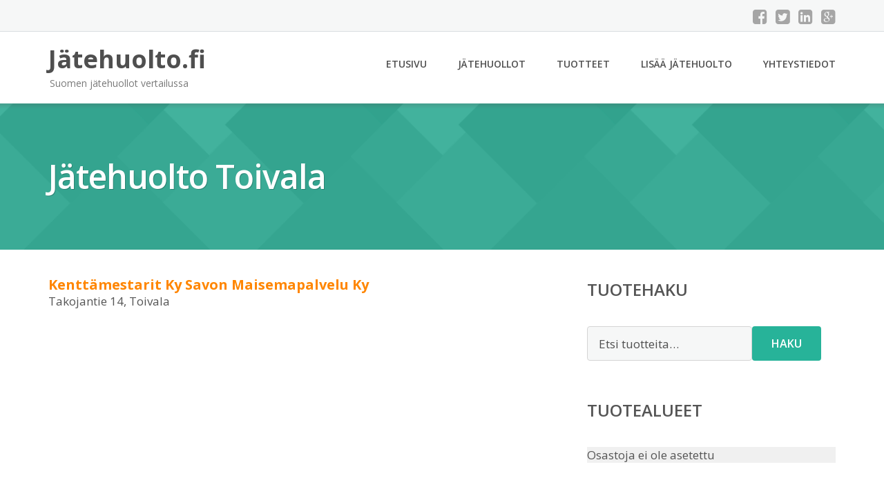

--- FILE ---
content_type: text/html; charset=UTF-8
request_url: https://www.xn--jtehuolto-v2a.fi/toivala/
body_size: 6357
content:
<!DOCTYPE html><html lang="fi"><head><meta charset="UTF-8"/><meta name="viewport" content="width=device-width, initial-scale=1"/><link rel="profile" href="http://gmpg.org/xfn/11"><link rel="pingback" href="https://www.xn--jtehuolto-v2a.fi/xmlrpc.php"><meta name='robots' content='index, follow, max-image-preview:large, max-snippet:-1, max-video-preview:-1' /><link rel="stylesheet" href="https://www.xn--jtehuolto-v2a.fi/wp-content/cache/minify/0fef2.css" media="all" />
<title>Jätehuolto Toivala - Jätehuolto.fi</title><link rel="canonical" href="https://www.xn--jtehuolto-v2a.fi/toivala/" /><meta property="og:locale" content="fi_FI" /><meta property="og:type" content="article" /><meta property="og:title" content="Jätehuolto Toivala - Jätehuolto.fi" /><meta property="og:description" content="Kenttämestarit Ky Savon Maisemapalvelu Ky Takojantie 14, Toivala" /><meta property="og:url" content="https://www.xn--jtehuolto-v2a.fi/toivala/" /><meta property="og:site_name" content="Jätehuolto.fi" /><meta name="twitter:card" content="summary_large_image" /> <script type="application/ld+json" class="yoast-schema-graph">{"@context":"https://schema.org","@graph":[{"@type":"WebPage","@id":"https://www.xn--jtehuolto-v2a.fi/toivala/","url":"https://www.xn--jtehuolto-v2a.fi/toivala/","name":"Jätehuolto Toivala - Jätehuolto.fi","isPartOf":{"@id":"https://www.xn--jtehuolto-v2a.fi/#website"},"datePublished":"2022-02-13T12:20:01+00:00","breadcrumb":{"@id":"https://www.xn--jtehuolto-v2a.fi/toivala/#breadcrumb"},"inLanguage":"fi","potentialAction":[{"@type":"ReadAction","target":["https://www.xn--jtehuolto-v2a.fi/toivala/"]}]},{"@type":"BreadcrumbList","@id":"https://www.xn--jtehuolto-v2a.fi/toivala/#breadcrumb","itemListElement":[{"@type":"ListItem","position":1,"name":"Etusivu","item":"https://www.xn--jtehuolto-v2a.fi/"},{"@type":"ListItem","position":2,"name":"Toivala"}]},{"@type":"WebSite","@id":"https://www.xn--jtehuolto-v2a.fi/#website","url":"https://www.xn--jtehuolto-v2a.fi/","name":"Jätehuolto.fi","description":"Suomen jätehuollot vertailussa","potentialAction":[{"@type":"SearchAction","target":{"@type":"EntryPoint","urlTemplate":"https://www.xn--jtehuolto-v2a.fi/?s={search_term_string}"},"query-input":{"@type":"PropertyValueSpecification","valueRequired":true,"valueName":"search_term_string"}}],"inLanguage":"fi"}]}</script> <link rel='dns-prefetch' href='//fonts.googleapis.com' /><link rel="alternate" title="oEmbed (JSON)" type="application/json+oembed" href="https://www.xn--jtehuolto-v2a.fi/wp-json/oembed/1.0/embed?url=https%3A%2F%2Fwww.xn--jtehuolto-v2a.fi%2Ftoivala%2F" /><link rel="alternate" title="oEmbed (XML)" type="text/xml+oembed" href="https://www.xn--jtehuolto-v2a.fi/wp-json/oembed/1.0/embed?url=https%3A%2F%2Fwww.xn--jtehuolto-v2a.fi%2Ftoivala%2F&#038;format=xml" /><link rel='stylesheet' id='googleOpenSans-css' href='//fonts.googleapis.com/css?family=Open+Sans%3A400%2C400italic%2C600%2C700%2C700italic&#038;subset=latin%2Ccyrillic&#038;ver=6.9' type='text/css' media='all' /> <script src="https://www.xn--jtehuolto-v2a.fi/wp-content/cache/minify/d52ed.js"></script>
 <script type="text/javascript" id="wc-add-to-cart-js-extra">var wc_add_to_cart_params = {"ajax_url":"/wp-admin/admin-ajax.php","wc_ajax_url":"/?wc-ajax=%%endpoint%%","i18n_view_cart":"N\u00e4yt\u00e4 ostoskori","cart_url":"https://www.xn--jtehuolto-v2a.fi/ostoskori/","is_cart":"","cart_redirect_after_add":"no"};
//# sourceURL=wc-add-to-cart-js-extra</script> <script type="text/javascript" id="woocommerce-js-extra">var woocommerce_params = {"ajax_url":"/wp-admin/admin-ajax.php","wc_ajax_url":"/?wc-ajax=%%endpoint%%","i18n_password_show":"N\u00e4yt\u00e4 salasana","i18n_password_hide":"Piilota salasana"};
//# sourceURL=woocommerce-js-extra</script> <link rel="https://api.w.org/" href="https://www.xn--jtehuolto-v2a.fi/wp-json/" /><link rel="alternate" title="JSON" type="application/json" href="https://www.xn--jtehuolto-v2a.fi/wp-json/wp/v2/pages/9697" /><link rel="EditURI" type="application/rsd+xml" title="RSD" href="https://www.xn--jtehuolto-v2a.fi/xmlrpc.php?rsd" /><meta name="generator" content="WordPress 6.9" /><meta name="generator" content="WooCommerce 10.4.3" /><link rel='shortlink' href='https://www.xn--jtehuolto-v2a.fi/?p=9697' /> <noscript><style>.woocommerce-product-gallery{ opacity: 1 !important; }</style></noscript><link rel="stylesheet" href="https://www.xn--jtehuolto-v2a.fi/wp-content/cache/minify/300ec.css" media="all" />
</head><body class="wp-singular page-template-default page page-id-9697 custom-background wp-theme-jatehuolto emmet pages-background theme-jatehuolto woocommerce-no-js" ><div
 class="wrapper  "><header id="header" class="main-header"><div class="top-header"><div class="container"><div class="top-menu"><div class="clearfix"></div></div><div class="social-profile type1 "> <a href="#" class="button-facebook" title="Facebook"
 target="_blank"><i class="fa fa-facebook-square"></i></a> <a href="#" class="button-twitter" title="Twitter"
 target="_blank"><i class="fa fa-twitter-square"></i></a> <a href="#" class="button-linkedin"
 title="LinkedIn" target="_blank"><i class="fa fa-linkedin-square"></i></a> <a href="#" class="button-google"
 title="Google +" target="_blank"><i class="fa fa-google-plus-square"></i></a></div><div class="contact-info "><ul class=" info-list"></ul><div class="clearfix"></div></div></div></div><div class="site-header"
 data-sticky-menu="off"><div class="container"><div class="site-logo"> <a class="home-link" href="https://www.xn--jtehuolto-v2a.fi/"
 title="Jätehuolto.fi" rel="home"><div class="site-description"><p class="site-title ">Jätehuolto.fi</p><p class="site-tagline">Suomen jätehuollot vertailussa</p></div> </a></div><div id="navbar" class="navbar"><nav id="site-navigation" class="main-navigation"><div class="menu-valikko-1-container"><ul id="main-menu" class="sf-menu "><li id="menu-item-79" class="menu-item menu-item-type-custom menu-item-object-custom menu-item-home menu-item-79"><a href="http://www.xn--jtehuolto-v2a.fi/">Etusivu</a></li><li id="menu-item-328" class="menu-item menu-item-type-post_type menu-item-object-page menu-item-328"><a href="https://www.xn--jtehuolto-v2a.fi/jatehuollot/">Jätehuollot</a></li><li id="menu-item-7277" class="menu-item menu-item-type-post_type menu-item-object-page menu-item-7277"><a href="https://www.xn--jtehuolto-v2a.fi/tuotteet/">Tuotteet</a></li><li id="menu-item-80" class="menu-item menu-item-type-post_type menu-item-object-page menu-item-80"><a href="https://www.xn--jtehuolto-v2a.fi/lisaa-jatehuolto/">Lisää jätehuolto</a></li><li id="menu-item-83" class="menu-item menu-item-type-post_type menu-item-object-page menu-item-83"><a href="https://www.xn--jtehuolto-v2a.fi/yhteystiedot/">Yhteystiedot</a></li></ul></div><div class="menu-valikko-1-container"><div class="mobile-menu "><form name="menu-form" id="menu-form" action="#" method="post" ><div class="select-wrapper"><select onchange="if (this.value) window.location.href=this.value"><option value="http://www.xn--jtehuolto-v2a.fi/" >Etusivu</option><option value="https://www.xn--jtehuolto-v2a.fi/jatehuollot/" >Jätehuollot</option><option value="https://www.xn--jtehuolto-v2a.fi/tuotteet/" >Tuotteet</option><option value="https://www.xn--jtehuolto-v2a.fi/lisaa-jatehuolto/" >Lisää jätehuolto</option><option value="https://www.xn--jtehuolto-v2a.fi/yhteystiedot/" >Yhteystiedot</option> </select></div></form></div></div></nav></div><div class="clearfix"></div></div></div></header><div id="main" class="site-main"><div class="header-image-wrapper"><div class="lazyload header-image with-header-image " data-bg="https://www.xn--jtehuolto-v2a.fi/wp-content/themes/jatehuolto/images/headers/bg.png" style="background-image: url(data:image/svg+xml,%3Csvg%20xmlns=%22http://www.w3.org/2000/svg%22%20viewBox=%220%200%20500%20300%22%3E%3C/svg%3E);" ><div class="container"><h1 class="page-title">Jätehuolto Toivala</h1></div></div></div><div class="container main-container"><div class="row clearfix"><div class=" col-xs-12 col-sm-12 col-md-8 col-lg-8"><article id="page-9697" class="post-9697 page type-page status-publish hentry"><div class="entry-content"><div class="kaupunki"> <a href="/kenttamestarit-ky-savon-maisemapalvelu-ky/">Kenttämestarit Ky Savon Maisemapalvelu Ky</a> <br />Takojantie 14, Toivala</p></div></div></article></div><div class=" col-xs-12 col-sm-12 col-md-4 col-lg-4"><aside id="sidebar"><div class="widget-area"><div id="woocommerce_product_search-2" class="widget woocommerce widget_product_search"><h3 class="widget-title">Tuotehaku</h3><form role="search" method="get" class="woocommerce-product-search" action="https://www.xn--jtehuolto-v2a.fi/"> <label class="screen-reader-text" for="woocommerce-product-search-field-0">Etsi:</label> <input type="search" id="woocommerce-product-search-field-0" class="search-field" placeholder="Etsi tuotteita&hellip;" value="" name="s" /> <button type="submit" value="Haku" class="">Haku</button> <input type="hidden" name="post_type" value="product" /></form></div><div id="xo10_wc_cats_widget-2" class="widget woocommerce-product-categories"><h3 class="widget-title">Tuotealueet</h3><div class="xo10-sexy-accordion-list-holder"><ul id="xo10-wc-xo10_wc_cats_widget-2-xo10_wc_cats_widget-2"  class = "product-categories show-text"><li class="cat-item-none">Osastoja ei ole asetettu</li></ul></div></div><div id="ratings-widget-2" class="widget widget_ratings-widget"><h3 class="widget-title">Parhaat arvostelut</h3><ul><li><a href="https://www.xn--jtehuolto-v2a.fi/jatehuolto-m-hautala/" title="J&auml;tehuolto M Hautala">J&auml;tehuolto M Hautala</a> <noscript><img src="https://www.xn--jtehuolto-v2a.fi/wp-content/plugins/wp-postratings/images/stars_crystal/rating_on.gif" alt="1 ääni, keskiarvo: 5,00 / 5 tähteä 5" title="1 ääni, keskiarvo: 5,00 / 5 tähteä 5" class="post-ratings-image" /></noscript><img src='data:image/svg+xml,%3Csvg%20xmlns=%22http://www.w3.org/2000/svg%22%20viewBox=%220%200%20210%20140%22%3E%3C/svg%3E' data-src="https://www.xn--jtehuolto-v2a.fi/wp-content/plugins/wp-postratings/images/stars_crystal/rating_on.gif" alt="1 ääni, keskiarvo: 5,00 / 5 tähteä 5" title="1 ääni, keskiarvo: 5,00 / 5 tähteä 5" class="lazyload post-ratings-image" /><noscript><img src="https://www.xn--jtehuolto-v2a.fi/wp-content/plugins/wp-postratings/images/stars_crystal/rating_on.gif" alt="1 ääni, keskiarvo: 5,00 / 5 tähteä 5" title="1 ääni, keskiarvo: 5,00 / 5 tähteä 5" class="post-ratings-image" /></noscript><img src='data:image/svg+xml,%3Csvg%20xmlns=%22http://www.w3.org/2000/svg%22%20viewBox=%220%200%20210%20140%22%3E%3C/svg%3E' data-src="https://www.xn--jtehuolto-v2a.fi/wp-content/plugins/wp-postratings/images/stars_crystal/rating_on.gif" alt="1 ääni, keskiarvo: 5,00 / 5 tähteä 5" title="1 ääni, keskiarvo: 5,00 / 5 tähteä 5" class="lazyload post-ratings-image" /><noscript><img src="https://www.xn--jtehuolto-v2a.fi/wp-content/plugins/wp-postratings/images/stars_crystal/rating_on.gif" alt="1 ääni, keskiarvo: 5,00 / 5 tähteä 5" title="1 ääni, keskiarvo: 5,00 / 5 tähteä 5" class="post-ratings-image" /></noscript><img src='data:image/svg+xml,%3Csvg%20xmlns=%22http://www.w3.org/2000/svg%22%20viewBox=%220%200%20210%20140%22%3E%3C/svg%3E' data-src="https://www.xn--jtehuolto-v2a.fi/wp-content/plugins/wp-postratings/images/stars_crystal/rating_on.gif" alt="1 ääni, keskiarvo: 5,00 / 5 tähteä 5" title="1 ääni, keskiarvo: 5,00 / 5 tähteä 5" class="lazyload post-ratings-image" /><noscript><img src="https://www.xn--jtehuolto-v2a.fi/wp-content/plugins/wp-postratings/images/stars_crystal/rating_on.gif" alt="1 ääni, keskiarvo: 5,00 / 5 tähteä 5" title="1 ääni, keskiarvo: 5,00 / 5 tähteä 5" class="post-ratings-image" /></noscript><img src='data:image/svg+xml,%3Csvg%20xmlns=%22http://www.w3.org/2000/svg%22%20viewBox=%220%200%20210%20140%22%3E%3C/svg%3E' data-src="https://www.xn--jtehuolto-v2a.fi/wp-content/plugins/wp-postratings/images/stars_crystal/rating_on.gif" alt="1 ääni, keskiarvo: 5,00 / 5 tähteä 5" title="1 ääni, keskiarvo: 5,00 / 5 tähteä 5" class="lazyload post-ratings-image" /><noscript><img src="https://www.xn--jtehuolto-v2a.fi/wp-content/plugins/wp-postratings/images/stars_crystal/rating_on.gif" alt="1 ääni, keskiarvo: 5,00 / 5 tähteä 5" title="1 ääni, keskiarvo: 5,00 / 5 tähteä 5" class="post-ratings-image" /></noscript><img src='data:image/svg+xml,%3Csvg%20xmlns=%22http://www.w3.org/2000/svg%22%20viewBox=%220%200%20210%20140%22%3E%3C/svg%3E' data-src="https://www.xn--jtehuolto-v2a.fi/wp-content/plugins/wp-postratings/images/stars_crystal/rating_on.gif" alt="1 ääni, keskiarvo: 5,00 / 5 tähteä 5" title="1 ääni, keskiarvo: 5,00 / 5 tähteä 5" class="lazyload post-ratings-image" /></li><li><a href="https://www.xn--jtehuolto-v2a.fi/envor-group-oy/" title="Envor Group Oy">Envor Group Oy</a> <noscript><img src="https://www.xn--jtehuolto-v2a.fi/wp-content/plugins/wp-postratings/images/stars_crystal/rating_on.gif" alt="1 ääni, keskiarvo: 5,00 / 5 tähteä 5" title="1 ääni, keskiarvo: 5,00 / 5 tähteä 5" class="post-ratings-image" /></noscript><img src='data:image/svg+xml,%3Csvg%20xmlns=%22http://www.w3.org/2000/svg%22%20viewBox=%220%200%20210%20140%22%3E%3C/svg%3E' data-src="https://www.xn--jtehuolto-v2a.fi/wp-content/plugins/wp-postratings/images/stars_crystal/rating_on.gif" alt="1 ääni, keskiarvo: 5,00 / 5 tähteä 5" title="1 ääni, keskiarvo: 5,00 / 5 tähteä 5" class="lazyload post-ratings-image" /><noscript><img src="https://www.xn--jtehuolto-v2a.fi/wp-content/plugins/wp-postratings/images/stars_crystal/rating_on.gif" alt="1 ääni, keskiarvo: 5,00 / 5 tähteä 5" title="1 ääni, keskiarvo: 5,00 / 5 tähteä 5" class="post-ratings-image" /></noscript><img src='data:image/svg+xml,%3Csvg%20xmlns=%22http://www.w3.org/2000/svg%22%20viewBox=%220%200%20210%20140%22%3E%3C/svg%3E' data-src="https://www.xn--jtehuolto-v2a.fi/wp-content/plugins/wp-postratings/images/stars_crystal/rating_on.gif" alt="1 ääni, keskiarvo: 5,00 / 5 tähteä 5" title="1 ääni, keskiarvo: 5,00 / 5 tähteä 5" class="lazyload post-ratings-image" /><noscript><img src="https://www.xn--jtehuolto-v2a.fi/wp-content/plugins/wp-postratings/images/stars_crystal/rating_on.gif" alt="1 ääni, keskiarvo: 5,00 / 5 tähteä 5" title="1 ääni, keskiarvo: 5,00 / 5 tähteä 5" class="post-ratings-image" /></noscript><img src='data:image/svg+xml,%3Csvg%20xmlns=%22http://www.w3.org/2000/svg%22%20viewBox=%220%200%20210%20140%22%3E%3C/svg%3E' data-src="https://www.xn--jtehuolto-v2a.fi/wp-content/plugins/wp-postratings/images/stars_crystal/rating_on.gif" alt="1 ääni, keskiarvo: 5,00 / 5 tähteä 5" title="1 ääni, keskiarvo: 5,00 / 5 tähteä 5" class="lazyload post-ratings-image" /><noscript><img src="https://www.xn--jtehuolto-v2a.fi/wp-content/plugins/wp-postratings/images/stars_crystal/rating_on.gif" alt="1 ääni, keskiarvo: 5,00 / 5 tähteä 5" title="1 ääni, keskiarvo: 5,00 / 5 tähteä 5" class="post-ratings-image" /></noscript><img src='data:image/svg+xml,%3Csvg%20xmlns=%22http://www.w3.org/2000/svg%22%20viewBox=%220%200%20210%20140%22%3E%3C/svg%3E' data-src="https://www.xn--jtehuolto-v2a.fi/wp-content/plugins/wp-postratings/images/stars_crystal/rating_on.gif" alt="1 ääni, keskiarvo: 5,00 / 5 tähteä 5" title="1 ääni, keskiarvo: 5,00 / 5 tähteä 5" class="lazyload post-ratings-image" /><noscript><img src="https://www.xn--jtehuolto-v2a.fi/wp-content/plugins/wp-postratings/images/stars_crystal/rating_on.gif" alt="1 ääni, keskiarvo: 5,00 / 5 tähteä 5" title="1 ääni, keskiarvo: 5,00 / 5 tähteä 5" class="post-ratings-image" /></noscript><img src='data:image/svg+xml,%3Csvg%20xmlns=%22http://www.w3.org/2000/svg%22%20viewBox=%220%200%20210%20140%22%3E%3C/svg%3E' data-src="https://www.xn--jtehuolto-v2a.fi/wp-content/plugins/wp-postratings/images/stars_crystal/rating_on.gif" alt="1 ääni, keskiarvo: 5,00 / 5 tähteä 5" title="1 ääni, keskiarvo: 5,00 / 5 tähteä 5" class="lazyload post-ratings-image" /></li><li><a href="https://www.xn--jtehuolto-v2a.fi/paakki-m-ky/" title="Paakki M. Ky">Paakki M. Ky</a> <noscript><img src="https://www.xn--jtehuolto-v2a.fi/wp-content/plugins/wp-postratings/images/stars_crystal/rating_on.gif" alt="1 ääni, keskiarvo: 5,00 / 5 tähteä 5" title="1 ääni, keskiarvo: 5,00 / 5 tähteä 5" class="post-ratings-image" /></noscript><img src='data:image/svg+xml,%3Csvg%20xmlns=%22http://www.w3.org/2000/svg%22%20viewBox=%220%200%20210%20140%22%3E%3C/svg%3E' data-src="https://www.xn--jtehuolto-v2a.fi/wp-content/plugins/wp-postratings/images/stars_crystal/rating_on.gif" alt="1 ääni, keskiarvo: 5,00 / 5 tähteä 5" title="1 ääni, keskiarvo: 5,00 / 5 tähteä 5" class="lazyload post-ratings-image" /><noscript><img src="https://www.xn--jtehuolto-v2a.fi/wp-content/plugins/wp-postratings/images/stars_crystal/rating_on.gif" alt="1 ääni, keskiarvo: 5,00 / 5 tähteä 5" title="1 ääni, keskiarvo: 5,00 / 5 tähteä 5" class="post-ratings-image" /></noscript><img src='data:image/svg+xml,%3Csvg%20xmlns=%22http://www.w3.org/2000/svg%22%20viewBox=%220%200%20210%20140%22%3E%3C/svg%3E' data-src="https://www.xn--jtehuolto-v2a.fi/wp-content/plugins/wp-postratings/images/stars_crystal/rating_on.gif" alt="1 ääni, keskiarvo: 5,00 / 5 tähteä 5" title="1 ääni, keskiarvo: 5,00 / 5 tähteä 5" class="lazyload post-ratings-image" /><noscript><img src="https://www.xn--jtehuolto-v2a.fi/wp-content/plugins/wp-postratings/images/stars_crystal/rating_on.gif" alt="1 ääni, keskiarvo: 5,00 / 5 tähteä 5" title="1 ääni, keskiarvo: 5,00 / 5 tähteä 5" class="post-ratings-image" /></noscript><img src='data:image/svg+xml,%3Csvg%20xmlns=%22http://www.w3.org/2000/svg%22%20viewBox=%220%200%20210%20140%22%3E%3C/svg%3E' data-src="https://www.xn--jtehuolto-v2a.fi/wp-content/plugins/wp-postratings/images/stars_crystal/rating_on.gif" alt="1 ääni, keskiarvo: 5,00 / 5 tähteä 5" title="1 ääni, keskiarvo: 5,00 / 5 tähteä 5" class="lazyload post-ratings-image" /><noscript><img src="https://www.xn--jtehuolto-v2a.fi/wp-content/plugins/wp-postratings/images/stars_crystal/rating_on.gif" alt="1 ääni, keskiarvo: 5,00 / 5 tähteä 5" title="1 ääni, keskiarvo: 5,00 / 5 tähteä 5" class="post-ratings-image" /></noscript><img src='data:image/svg+xml,%3Csvg%20xmlns=%22http://www.w3.org/2000/svg%22%20viewBox=%220%200%20210%20140%22%3E%3C/svg%3E' data-src="https://www.xn--jtehuolto-v2a.fi/wp-content/plugins/wp-postratings/images/stars_crystal/rating_on.gif" alt="1 ääni, keskiarvo: 5,00 / 5 tähteä 5" title="1 ääni, keskiarvo: 5,00 / 5 tähteä 5" class="lazyload post-ratings-image" /><noscript><img src="https://www.xn--jtehuolto-v2a.fi/wp-content/plugins/wp-postratings/images/stars_crystal/rating_on.gif" alt="1 ääni, keskiarvo: 5,00 / 5 tähteä 5" title="1 ääni, keskiarvo: 5,00 / 5 tähteä 5" class="post-ratings-image" /></noscript><img src='data:image/svg+xml,%3Csvg%20xmlns=%22http://www.w3.org/2000/svg%22%20viewBox=%220%200%20210%20140%22%3E%3C/svg%3E' data-src="https://www.xn--jtehuolto-v2a.fi/wp-content/plugins/wp-postratings/images/stars_crystal/rating_on.gif" alt="1 ääni, keskiarvo: 5,00 / 5 tähteä 5" title="1 ääni, keskiarvo: 5,00 / 5 tähteä 5" class="lazyload post-ratings-image" /></li><li><a href="https://www.xn--jtehuolto-v2a.fi/etela-karjalan-jatehuolto/" title="Etel&auml;-Karjalan J&auml;tehuolto">Etel&auml;-Karjalan J&auml;tehuolto</a> <noscript><img src="https://www.xn--jtehuolto-v2a.fi/wp-content/plugins/wp-postratings/images/stars_crystal/rating_on.gif" alt="1 ääni, keskiarvo: 5,00 / 5 tähteä 5" title="1 ääni, keskiarvo: 5,00 / 5 tähteä 5" class="post-ratings-image" /></noscript><img src='data:image/svg+xml,%3Csvg%20xmlns=%22http://www.w3.org/2000/svg%22%20viewBox=%220%200%20210%20140%22%3E%3C/svg%3E' data-src="https://www.xn--jtehuolto-v2a.fi/wp-content/plugins/wp-postratings/images/stars_crystal/rating_on.gif" alt="1 ääni, keskiarvo: 5,00 / 5 tähteä 5" title="1 ääni, keskiarvo: 5,00 / 5 tähteä 5" class="lazyload post-ratings-image" /><noscript><img src="https://www.xn--jtehuolto-v2a.fi/wp-content/plugins/wp-postratings/images/stars_crystal/rating_on.gif" alt="1 ääni, keskiarvo: 5,00 / 5 tähteä 5" title="1 ääni, keskiarvo: 5,00 / 5 tähteä 5" class="post-ratings-image" /></noscript><img src='data:image/svg+xml,%3Csvg%20xmlns=%22http://www.w3.org/2000/svg%22%20viewBox=%220%200%20210%20140%22%3E%3C/svg%3E' data-src="https://www.xn--jtehuolto-v2a.fi/wp-content/plugins/wp-postratings/images/stars_crystal/rating_on.gif" alt="1 ääni, keskiarvo: 5,00 / 5 tähteä 5" title="1 ääni, keskiarvo: 5,00 / 5 tähteä 5" class="lazyload post-ratings-image" /><noscript><img src="https://www.xn--jtehuolto-v2a.fi/wp-content/plugins/wp-postratings/images/stars_crystal/rating_on.gif" alt="1 ääni, keskiarvo: 5,00 / 5 tähteä 5" title="1 ääni, keskiarvo: 5,00 / 5 tähteä 5" class="post-ratings-image" /></noscript><img src='data:image/svg+xml,%3Csvg%20xmlns=%22http://www.w3.org/2000/svg%22%20viewBox=%220%200%20210%20140%22%3E%3C/svg%3E' data-src="https://www.xn--jtehuolto-v2a.fi/wp-content/plugins/wp-postratings/images/stars_crystal/rating_on.gif" alt="1 ääni, keskiarvo: 5,00 / 5 tähteä 5" title="1 ääni, keskiarvo: 5,00 / 5 tähteä 5" class="lazyload post-ratings-image" /><noscript><img src="https://www.xn--jtehuolto-v2a.fi/wp-content/plugins/wp-postratings/images/stars_crystal/rating_on.gif" alt="1 ääni, keskiarvo: 5,00 / 5 tähteä 5" title="1 ääni, keskiarvo: 5,00 / 5 tähteä 5" class="post-ratings-image" /></noscript><img src='data:image/svg+xml,%3Csvg%20xmlns=%22http://www.w3.org/2000/svg%22%20viewBox=%220%200%20210%20140%22%3E%3C/svg%3E' data-src="https://www.xn--jtehuolto-v2a.fi/wp-content/plugins/wp-postratings/images/stars_crystal/rating_on.gif" alt="1 ääni, keskiarvo: 5,00 / 5 tähteä 5" title="1 ääni, keskiarvo: 5,00 / 5 tähteä 5" class="lazyload post-ratings-image" /><noscript><img src="https://www.xn--jtehuolto-v2a.fi/wp-content/plugins/wp-postratings/images/stars_crystal/rating_on.gif" alt="1 ääni, keskiarvo: 5,00 / 5 tähteä 5" title="1 ääni, keskiarvo: 5,00 / 5 tähteä 5" class="post-ratings-image" /></noscript><img src='data:image/svg+xml,%3Csvg%20xmlns=%22http://www.w3.org/2000/svg%22%20viewBox=%220%200%20210%20140%22%3E%3C/svg%3E' data-src="https://www.xn--jtehuolto-v2a.fi/wp-content/plugins/wp-postratings/images/stars_crystal/rating_on.gif" alt="1 ääni, keskiarvo: 5,00 / 5 tähteä 5" title="1 ääni, keskiarvo: 5,00 / 5 tähteä 5" class="lazyload post-ratings-image" /></li><li><a href="https://www.xn--jtehuolto-v2a.fi/kempeleen-jatekuljetus/" title="Kempeleen J&auml;tekuljetus">Kempeleen J&auml;tekuljetus</a> <noscript><img src="https://www.xn--jtehuolto-v2a.fi/wp-content/plugins/wp-postratings/images/stars_crystal/rating_on.gif" alt="1 ääni, keskiarvo: 5,00 / 5 tähteä 5" title="1 ääni, keskiarvo: 5,00 / 5 tähteä 5" class="post-ratings-image" /></noscript><img src='data:image/svg+xml,%3Csvg%20xmlns=%22http://www.w3.org/2000/svg%22%20viewBox=%220%200%20210%20140%22%3E%3C/svg%3E' data-src="https://www.xn--jtehuolto-v2a.fi/wp-content/plugins/wp-postratings/images/stars_crystal/rating_on.gif" alt="1 ääni, keskiarvo: 5,00 / 5 tähteä 5" title="1 ääni, keskiarvo: 5,00 / 5 tähteä 5" class="lazyload post-ratings-image" /><noscript><img src="https://www.xn--jtehuolto-v2a.fi/wp-content/plugins/wp-postratings/images/stars_crystal/rating_on.gif" alt="1 ääni, keskiarvo: 5,00 / 5 tähteä 5" title="1 ääni, keskiarvo: 5,00 / 5 tähteä 5" class="post-ratings-image" /></noscript><img src='data:image/svg+xml,%3Csvg%20xmlns=%22http://www.w3.org/2000/svg%22%20viewBox=%220%200%20210%20140%22%3E%3C/svg%3E' data-src="https://www.xn--jtehuolto-v2a.fi/wp-content/plugins/wp-postratings/images/stars_crystal/rating_on.gif" alt="1 ääni, keskiarvo: 5,00 / 5 tähteä 5" title="1 ääni, keskiarvo: 5,00 / 5 tähteä 5" class="lazyload post-ratings-image" /><noscript><img src="https://www.xn--jtehuolto-v2a.fi/wp-content/plugins/wp-postratings/images/stars_crystal/rating_on.gif" alt="1 ääni, keskiarvo: 5,00 / 5 tähteä 5" title="1 ääni, keskiarvo: 5,00 / 5 tähteä 5" class="post-ratings-image" /></noscript><img src='data:image/svg+xml,%3Csvg%20xmlns=%22http://www.w3.org/2000/svg%22%20viewBox=%220%200%20210%20140%22%3E%3C/svg%3E' data-src="https://www.xn--jtehuolto-v2a.fi/wp-content/plugins/wp-postratings/images/stars_crystal/rating_on.gif" alt="1 ääni, keskiarvo: 5,00 / 5 tähteä 5" title="1 ääni, keskiarvo: 5,00 / 5 tähteä 5" class="lazyload post-ratings-image" /><noscript><img src="https://www.xn--jtehuolto-v2a.fi/wp-content/plugins/wp-postratings/images/stars_crystal/rating_on.gif" alt="1 ääni, keskiarvo: 5,00 / 5 tähteä 5" title="1 ääni, keskiarvo: 5,00 / 5 tähteä 5" class="post-ratings-image" /></noscript><img src='data:image/svg+xml,%3Csvg%20xmlns=%22http://www.w3.org/2000/svg%22%20viewBox=%220%200%20210%20140%22%3E%3C/svg%3E' data-src="https://www.xn--jtehuolto-v2a.fi/wp-content/plugins/wp-postratings/images/stars_crystal/rating_on.gif" alt="1 ääni, keskiarvo: 5,00 / 5 tähteä 5" title="1 ääni, keskiarvo: 5,00 / 5 tähteä 5" class="lazyload post-ratings-image" /><noscript><img src="https://www.xn--jtehuolto-v2a.fi/wp-content/plugins/wp-postratings/images/stars_crystal/rating_on.gif" alt="1 ääni, keskiarvo: 5,00 / 5 tähteä 5" title="1 ääni, keskiarvo: 5,00 / 5 tähteä 5" class="post-ratings-image" /></noscript><img src='data:image/svg+xml,%3Csvg%20xmlns=%22http://www.w3.org/2000/svg%22%20viewBox=%220%200%20210%20140%22%3E%3C/svg%3E' data-src="https://www.xn--jtehuolto-v2a.fi/wp-content/plugins/wp-postratings/images/stars_crystal/rating_on.gif" alt="1 ääni, keskiarvo: 5,00 / 5 tähteä 5" title="1 ääni, keskiarvo: 5,00 / 5 tähteä 5" class="lazyload post-ratings-image" /></li></ul></div></div></aside></div></div></div></div><footer id="footer" class="site-footer"> <a href="#" id="toTop" class="toTop"><i class="fa fa-angle-up"></i></a><div  class="footer-sidebar"><div class="container" ><div class="row"><div class="col-xs-12 col-sm-12 col-md-4 col-lg-4"></div><div class="col-xs-12 col-sm-12 col-md-4 col-lg-4"></div><div class="col-xs-12 col-sm-12 col-md-4 col-lg-4"></div></div></div></div><div class="footer-inner"><div class="container"><p class="social-profile type1 pull-right"> <a href="#" class="button-facebook" title="Facebook"
 target="_blank"><i class="fa fa-facebook-square"></i></a> <a href="#" class="button-twitter" title="Twitter"
 target="_blank"><i class="fa fa-twitter-square"></i></a> <a href="#" class="button-linkedin"
 title="LinkedIn" target="_blank"><i class="fa fa-linkedin-square"></i></a> <a href="#" class="button-google"
 title="Google +" target="_blank"><i class="fa fa-google-plus-square"></i></a></p><p class="copyright"><span class="copyright-date"> &copy; Copyright 2026 </span> Jätehuolto.fi</p></div></div></footer></div> <script type="speculationrules">{"prefetch":[{"source":"document","where":{"and":[{"href_matches":"/*"},{"not":{"href_matches":["/wp-*.php","/wp-admin/*","/wp-content/uploads/*","/wp-content/*","/wp-content/plugins/*","/wp-content/themes/jatehuolto/*","/*\\?(.+)"]}},{"not":{"selector_matches":"a[rel~=\"nofollow\"]"}},{"not":{"selector_matches":".no-prefetch, .no-prefetch a"}}]},"eagerness":"conservative"}]}</script> <noscript><style>.lazyload{display:none;}</style></noscript><script data-noptimize="1">window.lazySizesConfig=window.lazySizesConfig||{};window.lazySizesConfig.loadMode=1;</script><script src="https://www.xn--jtehuolto-v2a.fi/wp-content/cache/minify/f9fb9.js" async></script>
 <script type='text/javascript'>(function () {
			var c = document.body.className;
			c = c.replace(/woocommerce-no-js/, 'woocommerce-js');
			document.body.className = c;
		})();</script>  <script src="https://www.xn--jtehuolto-v2a.fi/wp-content/cache/minify/501dc.js"></script>
 <script type="text/javascript" id="wp-i18n-js-after">wp.i18n.setLocaleData( { 'text direction\u0004ltr': [ 'ltr' ] } );
//# sourceURL=wp-i18n-js-after</script> <script type="text/javascript" id="contact-form-7-js-before">var wpcf7 = {
    "api": {
        "root": "https:\/\/www.xn--jtehuolto-v2a.fi\/wp-json\/",
        "namespace": "contact-form-7\/v1"
    },
    "cached": 1
};
//# sourceURL=contact-form-7-js-before</script> <script type="text/javascript" id="wp-postratings-js-extra">var ratingsL10n = {"plugin_url":"https://www.xn--jtehuolto-v2a.fi/wp-content/plugins/wp-postratings","ajax_url":"https://www.xn--jtehuolto-v2a.fi/wp-admin/admin-ajax.php","text_wait":"Ole hyv\u00e4 ja anna vain yksi arvio kerrallaan.","image":"stars_crystal","image_ext":"gif","max":"5","show_loading":"1","show_fading":"1","custom":"0"};
var ratings_mouseover_image=new Image();ratings_mouseover_image.src="https://www.xn--jtehuolto-v2a.fi/wp-content/plugins/wp-postratings/images/stars_crystal/rating_over.gif";;
//# sourceURL=wp-postratings-js-extra</script> <script type="text/javascript" id="emmet-script-js-extra">var template_directory_uri = {"url":"https://www.xn--jtehuolto-v2a.fi/wp-content/themes/jatehuolto"};
//# sourceURL=emmet-script-js-extra</script> <script type="text/javascript" id="pwb-functions-frontend-js-extra">var pwb_ajax_object = {"carousel_prev":"\u003C","carousel_next":"\u003E"};
//# sourceURL=pwb-functions-frontend-js-extra</script> <script type="text/javascript" id="wc-order-attribution-js-extra">var wc_order_attribution = {"params":{"lifetime":1.0e-5,"session":30,"base64":false,"ajaxurl":"https://www.xn--jtehuolto-v2a.fi/wp-admin/admin-ajax.php","prefix":"wc_order_attribution_","allowTracking":true},"fields":{"source_type":"current.typ","referrer":"current_add.rf","utm_campaign":"current.cmp","utm_source":"current.src","utm_medium":"current.mdm","utm_content":"current.cnt","utm_id":"current.id","utm_term":"current.trm","utm_source_platform":"current.plt","utm_creative_format":"current.fmt","utm_marketing_tactic":"current.tct","session_entry":"current_add.ep","session_start_time":"current_add.fd","session_pages":"session.pgs","session_count":"udata.vst","user_agent":"udata.uag"}};
//# sourceURL=wc-order-attribution-js-extra</script> <script id="wp-emoji-settings" type="application/json">{"baseUrl":"https://s.w.org/images/core/emoji/17.0.2/72x72/","ext":".png","svgUrl":"https://s.w.org/images/core/emoji/17.0.2/svg/","svgExt":".svg","source":{"concatemoji":"https://www.xn--jtehuolto-v2a.fi/wp-includes/js/wp-emoji-release.min.js?ver=6.9"}}</script> <script type="module">/*! This file is auto-generated */
const a=JSON.parse(document.getElementById("wp-emoji-settings").textContent),o=(window._wpemojiSettings=a,"wpEmojiSettingsSupports"),s=["flag","emoji"];function i(e){try{var t={supportTests:e,timestamp:(new Date).valueOf()};sessionStorage.setItem(o,JSON.stringify(t))}catch(e){}}function c(e,t,n){e.clearRect(0,0,e.canvas.width,e.canvas.height),e.fillText(t,0,0);t=new Uint32Array(e.getImageData(0,0,e.canvas.width,e.canvas.height).data);e.clearRect(0,0,e.canvas.width,e.canvas.height),e.fillText(n,0,0);const a=new Uint32Array(e.getImageData(0,0,e.canvas.width,e.canvas.height).data);return t.every((e,t)=>e===a[t])}function p(e,t){e.clearRect(0,0,e.canvas.width,e.canvas.height),e.fillText(t,0,0);var n=e.getImageData(16,16,1,1);for(let e=0;e<n.data.length;e++)if(0!==n.data[e])return!1;return!0}function u(e,t,n,a){switch(t){case"flag":return n(e,"\ud83c\udff3\ufe0f\u200d\u26a7\ufe0f","\ud83c\udff3\ufe0f\u200b\u26a7\ufe0f")?!1:!n(e,"\ud83c\udde8\ud83c\uddf6","\ud83c\udde8\u200b\ud83c\uddf6")&&!n(e,"\ud83c\udff4\udb40\udc67\udb40\udc62\udb40\udc65\udb40\udc6e\udb40\udc67\udb40\udc7f","\ud83c\udff4\u200b\udb40\udc67\u200b\udb40\udc62\u200b\udb40\udc65\u200b\udb40\udc6e\u200b\udb40\udc67\u200b\udb40\udc7f");case"emoji":return!a(e,"\ud83e\u1fac8")}return!1}function f(e,t,n,a){let r;const o=(r="undefined"!=typeof WorkerGlobalScope&&self instanceof WorkerGlobalScope?new OffscreenCanvas(300,150):document.createElement("canvas")).getContext("2d",{willReadFrequently:!0}),s=(o.textBaseline="top",o.font="600 32px Arial",{});return e.forEach(e=>{s[e]=t(o,e,n,a)}),s}function r(e){var t=document.createElement("script");t.src=e,t.defer=!0,document.head.appendChild(t)}a.supports={everything:!0,everythingExceptFlag:!0},new Promise(t=>{let n=function(){try{var e=JSON.parse(sessionStorage.getItem(o));if("object"==typeof e&&"number"==typeof e.timestamp&&(new Date).valueOf()<e.timestamp+604800&&"object"==typeof e.supportTests)return e.supportTests}catch(e){}return null}();if(!n){if("undefined"!=typeof Worker&&"undefined"!=typeof OffscreenCanvas&&"undefined"!=typeof URL&&URL.createObjectURL&&"undefined"!=typeof Blob)try{var e="postMessage("+f.toString()+"("+[JSON.stringify(s),u.toString(),c.toString(),p.toString()].join(",")+"));",a=new Blob([e],{type:"text/javascript"});const r=new Worker(URL.createObjectURL(a),{name:"wpTestEmojiSupports"});return void(r.onmessage=e=>{i(n=e.data),r.terminate(),t(n)})}catch(e){}i(n=f(s,u,c,p))}t(n)}).then(e=>{for(const n in e)a.supports[n]=e[n],a.supports.everything=a.supports.everything&&a.supports[n],"flag"!==n&&(a.supports.everythingExceptFlag=a.supports.everythingExceptFlag&&a.supports[n]);var t;a.supports.everythingExceptFlag=a.supports.everythingExceptFlag&&!a.supports.flag,a.supports.everything||((t=a.source||{}).concatemoji?r(t.concatemoji):t.wpemoji&&t.twemoji&&(r(t.twemoji),r(t.wpemoji)))});
//# sourceURL=https://www.xn--jtehuolto-v2a.fi/wp-includes/js/wp-emoji-loader.min.js</script>  <script type="text/javascript">jQuery(function($) { 

                jQuery( '#xo10-wc-xo10_wc_cats_widget-2-xo10_wc_cats_widget-2' ).navAccordion({
    "expandButtonText": "<span class=\"dashicons dashicons-plus\"><\/span>",
    "collapseButtonText": "<span class=\"dashicons dashicons-minus\"><\/span>",
    "buttonWidth": "20%",
    "buttonPosition": "right",
    "multipleLevels": true,
    "selectedClass": "selected",
    "selectedExpand": true,
    "headersOnly": false,
    "headersOnlyCheck": false,
    "slideSpeed": "400",
    "delayLink": false,
    "delayAmount": "fast"
});
        
 });</script> <script src="https://www.xn--jtehuolto-v2a.fi/wp-content/cache/minify/75460.js" defer></script>
</body></html>
<!--
Performance optimized by W3 Total Cache. Learn more: https://www.boldgrid.com/w3-total-cache/?utm_source=w3tc&utm_medium=footer_comment&utm_campaign=free_plugin

Object Caching 13/220 objects using Redis
Page Caching using Redis 
Minified using Disk
Database Caching 1/86 queries in 0.047 seconds using Redis

Served from: www.xn- -jtehuolto-v2a.fi @ 2026-01-19 15:29:47 by W3 Total Cache
-->